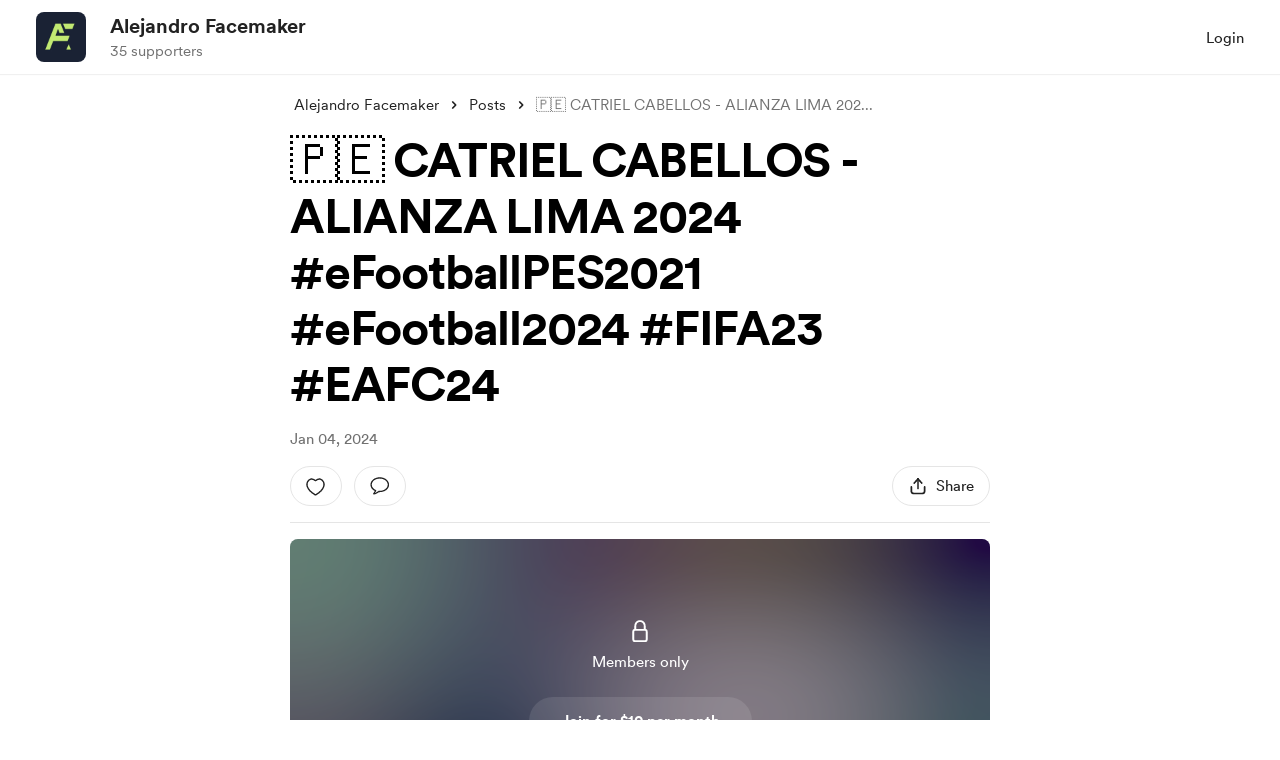

--- FILE ---
content_type: application/javascript
request_url: https://cdn.buymeacoffee.com/static/prod/11.4.0/build/assets/CircularLoader-de9b143d.js
body_size: -170
content:
import{_ as o}from"./_plugin-vue_export-helper-c27b6911.js";import{o as t,c as r,n as c,G as n,H as d,a as e}from"./app-b4c4edbd.js";const a=l=>(n("data-v-f2b1a3f9"),l=l(),d(),l),_=["aria-label"],i=a(()=>e("span",{class:"w-full h-full absolute border-3 border-gray-300 rounded-full top-0 left-0 tw-circle-loader-bg"},null,-1)),u=a(()=>e("div",null,null,-1)),p=a(()=>e("div",null,null,-1)),f=a(()=>e("div",null,null,-1)),h=a(()=>e("div",null,null,-1)),b=[i,u,p,f,h],v={__name:"CircularLoader",props:{sizeClass:{default:"w-12 h-12"},loaderClass:{default:""}},setup(l){return(s,C)=>(t(),r("div",{"aria-label":s.$t("lang.a11y.circular_loader"),class:c(["lds-ring inline-block relative select-none",[l.sizeClass,l.loaderClass]])},b,10,_))}},w=o(v,[["__scopeId","data-v-f2b1a3f9"]]);export{w as C};


--- FILE ---
content_type: application/javascript
request_url: https://cdn.buymeacoffee.com/static/prod/11.4.0/build/assets/membershipHelper-2b1d242c.js
body_size: -76
content:
import{p as n}from"./postLockedFor-7929ecf7.js";const a={IsActiveLevel(e){return!(e.have_limit&&e.active_members>=e.member_limit)},IsUnpublishedLevel(e){return e.status===0},IsPausedLevel(e){return e.status===2},canPaymentToLevel(e){return this.IsActiveLevel(e)&&!this.IsUnpublishedLevel(e)&&!this.IsPausedLevel(e)},levelStateCheck(e,t,i,m){if(!t.membership_enabled)return{disablePayment:!0,tooltipText:"lang.payment.membership.disabled_membership"};if(t.subscribed&&m.is_on_trial)return{disablePayment:!0,tooltipText:"lang.membership.cannot_switch_when_on_trial"};let s=!1,l="",r="w-24";return this.IsUnpublishedLevel(e)?(s=!0,l="lang.payment.membership.unpublished_level",r="w-11/12 xs:w-full"):this.IsPausedLevel(e)?(s=!0,l="lang.payment.membership.paused_level",r="w-35"):this.IsActiveLevel(e)||(s=!0,l="lang.common.sold_out"),{disablePayment:s,tooltipText:l,width:r}},isMembersOnlyPost(e){return e.project_update_locked_for===n.MEMBERSHIP},isSupportersOnlyPost(e){return e.project_update_locked_for===n.SUPPORTERS},isFollowersOnlyPost(e){return e.project_update_locked_for===n.FOLLOWERS},getCurrentLevel(e){let t=null,i=null;return e.membership_levels&&(t=this.filterActiveLevels(e.membership_levels),i=this.filterDisabledLevels(e.membership_levels)),t.length>0?t[0]:i[0]},filterActiveLevels(e){return e.filter(t=>this.canPaymentToLevel(t))},filterDisabledLevels(e){return e.filter(t=>!this.canPaymentToLevel(t))}};export{a as m};
